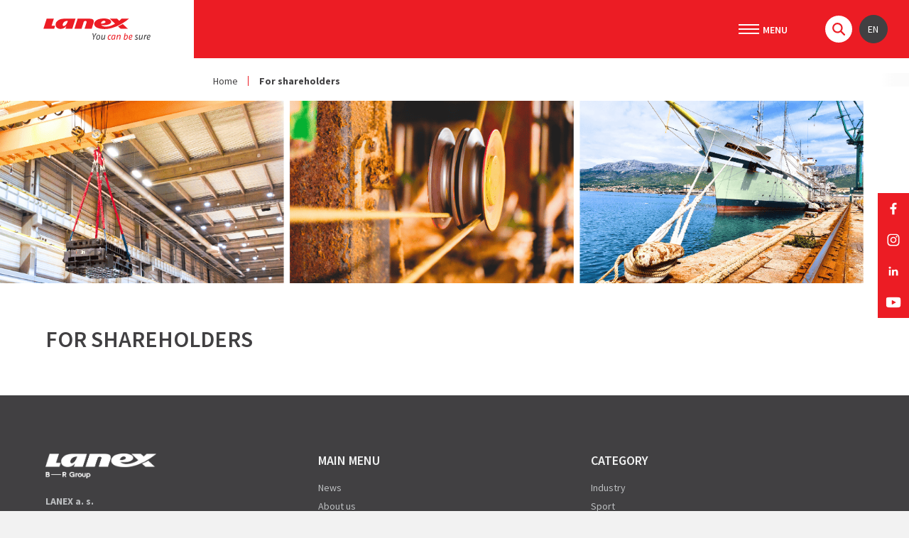

--- FILE ---
content_type: text/html; charset=utf-8
request_url: https://www.lanex.cz/en/for-shareholders/a-761/
body_size: 7804
content:
<!DOCTYPE html> <html lang="en" class="notouch"> <head> <meta charset="utf-8"> <title>For shareholders | LANEX a.s.</title> <meta name="description" content=""> <meta name="keywords" content=""> <meta http-equiv="X-UA-Compatible" content="IE=edge"> <meta name="viewport" content="width=device-width, initial-scale=1.0, user-scalable=0"> <meta name="theme-color" content="#000000"> <meta name="msapplication-navbutton-color" content="#000000"> <meta name="msapplication-TileColor" content="#000000"> <meta name="apple-mobile-web-app-capable" content="yes"> <meta name="apple-mobile-web-app-status-bar-style" content="black-translucen"> <meta name="facebook-domain-verification" content="sai9azm9lcs3fmmb23dtxyrtnqrdou"> <link rel="manifest" href="/manifest.json"> <meta name='robots' content='index,follow, noodp '> <meta name='author' content='arsyline.cz'> <meta name='referrer' content='unsafe-url'> <meta property='og:title' content='For shareholders'> <meta property="og:type" content="website"> <meta property='og:url' content='https://www.lanex.cz/pro-akcionare/a-761/'> <meta property='og:image' content='https://www.lanex.cz'> <meta property="og:image:secure_url" content="https://www.lanex.cz"> <meta property='og:image:alt' content='For shareholders'> <meta property='og:description' content=''> <script type='application/ld+json'>
         {
            "@context":"http:\/\/schema.org",
            "@type":"WebSite",
            "@id":"#website",
            "url":"https://www.lanex.cz",
            "name":"LANEX a. s."
         }
      </script> <meta name="format-detection" content="telephone=no"> <link href="/img/icons/favicon.ico?1769107641" rel="icon" type="image/x-icon"> <link href="/img/icons/favicon-16x16.png?1769107641" rel="icon" sizes="16x16" type="image/png"> <link href="/img/icons/favicon-32x32.png?1769107641" rel="icon" sizes="32x32" type="image/png"> <link href="/img/icons/icon-48x48.png?1769107641" rel="icon" sizes="32x32" type="image/png"> <link href="/img/icons/icon-76x76.png?1769107641" rel="icon" sizes="76x76" type="image/png"> <link href="/img/icons/icon-120x120.png?1769107641" rel="icon" sizes="120x120" type="image/png"> <link href="/img/icons/icon-152x152.png?1769107641" rel="icon" sizes="152x152" type="image/png"> <link href="/img/icons/apple-touch-icon.png?1769107641" rel="apple-touch-icon" sizes="180x180"> <link href="/img/icons/android-chrome-192x192.png?1769107641" rel="icon" sizes="192x192" type="image/png"> <link href="/style/default.css?1769107641" rel="stylesheet" type="text/css"> <link href="https://fonts.googleapis.com/css?family=Source+Sans+Pro:300,300i,400,400i,600,600i,700,700i,900,900i&display=swap&subset=cyrillic,cyrillic-ext,latin-ext" rel="stylesheet"> <link href="/style/print.css?1769107641" rel="stylesheet" media="print"> <link href="https://www.arsyline.cz/cookies/cookies_script_light.css" rel="stylesheet"> <script src="/script/jquery-3.4.0.min.js?1769107641" defer></script> <script>
        window.dataLayer = window.dataLayer || [];
        function gtag(){ dataLayer.push(arguments); }

        gtag('consent', 'default', {
            'ad_storage': "denied",
            'analytics_storage': "denied",
            'personalization_storage': "denied",
            'ad_user_data': "denied",
            'ad_personalization': "denied",

            'functionality_storage': 'granted',
            'security_storage': 'granted',

            'wait_for_update': 1000
        } );
    </script> <script>
        (function(w,d,s,l,i) { w[l]=w[l]||[];w[l].push( { 'gtm.start':
                new Date().getTime(),event:'gtm.js' } );var f=d.getElementsByTagName(s)[0],
            j=d.createElement(s),dl=l!='dataLayer'?'&l='+l:'';j.async=true;j.src=
            'https://www.googletagmanager.com/gtm.js?id='+i+dl;f.parentNode.insertBefore(j,f);
        })(window,document,'script','dataLayer','GTM-WZ8S9DTJ');
    </script> </head> <body class="sub en" id="body"> <noscript><iframe src="https://www.googletagmanager.com/ns.html?id=GTM-WZ8S9DTJ" height="0" width="0" style="display:none;visibility:hidden"></iframe></noscript> <script><!-- fix css probliknutí v rámci firefox prohlížeče--></script> <div class="web_container" aria-hidden="false"> <div class="relative"> <span class="header_height"></span> <header> <div class="inside_header font_size"> <div class="logo_box"> <a href="/en/" title="Go to homepage" class="logo font_size">LANEX a. s.</a> </div> <div class="box"> <nav aria-label="Main menu"> <span class="open_close_navigation"><button class="lines-button x" type="button" aria-label="Main menu" aria-expanded="false"><span class="lines"></span></button></span> <ul class="menu"> <li class="special hassub"> <a href="#" title="Application" class="return_false">Application</a> <div class="submenu rozc_main_box"> <ul class="rozc_box"> <li class="hassub"><a class="rozc_box_title" href="/en/industry/a-528/" title="Go to the page - Industry">Industry</a></li> <ul> <li><a href="/en/industry/ropes-for-general-use/a-533/" title="Go to the page - Ropes for general use">Ropes for general use</a></li> <li><a href="/en/industry/range-of-extrusion-lines/a-530/" title="Go to the page - Range of extrusion lines">Range of extrusion lines</a></li> <li><a href="/en/industry/the-paper-industry/a-529/" title="Go to the page - The paper industry">The paper industry</a></li> <li><a href="/en/industry/marine-industry/a-531/" title="Go to the page - Marine industry">Marine industry</a></li> <li><a href="/en/industry/overhead-power-transmission-lines/a-532/" title="Go to the page - Overhead power transmission lines ">Overhead power transmission lines </a></li> <li><a href="/en/industry/handling-loads/a-661/" title="Go to the page - Handling loads">Handling loads</a></li> </ul> </ul> <ul class="rozc_box"> <li class="hassub"><a class="rozc_box_title" href="/en/sport/a-534/" title="Go to the page - Sport">Sport</a></li> <ul> <li><a href="/en/sport/mountaineering/a-535/" title="Go to the page - Mountaineering">Mountaineering</a></li> <li><a href="/en/sport/yachting/a-536/" title="Go to the page - Yachting">Yachting</a></li> <li><a href="/en/sport/gliding/a-742/" title="Go to the page - Gliding">Gliding</a></li> <li><a href="/en/sport/speleo-and-canyoning/a-537/" title="Go to the page - Speleo and Canyoning">Speleo and Canyoning</a></li> <li><a href="/en/sport/fitness/a-539/" title="Go to the page - Fitness">Fitness</a></li> </ul> </ul> <ul class="rozc_box"> <li class="hassub"><a class="rozc_box_title" href="/en/hobby-and-craft/a-540/" title="Go to the page - Hobby and craft">Hobby and craft</a></li> <ul> <li><a href="/en/hobby-and-craft/decoration/a-541/" title="Go to the page - Decoration">Decoration</a></li> <li><a href="/en/hobby-and-craft/home-workshop-and-garden/a-542/" title="Go to the page - Home, workshop and garden">Home, workshop and garden</a></li> </ul> </ul> <ul class="rozc_box"> <li class="hassub"><a class="rozc_box_title" href="/en/work/a-545/" title="Go to the page - Work">Work</a></li> <ul> <li><a href="/en/work/personal-safety-devices/a-549/" title="Go to the page - Personal safety devices">Personal safety devices</a></li> <li><a href="/en/work/steeplejack-work/a-546/" title="Go to the page - Steeplejack work">Steeplejack work</a></li> <li><a href="/en/work/construction/a-547/" title="Go to the page - Construction">Construction</a></li> <li><a href="/en/work/tree-care/a-548/" title="Go to the page - Tree care">Tree care</a></li> </ul> </ul> <ul class="rozc_box"> <li class="hassub"><a class="rozc_box_title" href="/en/rescue-military-and-special-forces/a-550/" title="Go to the page - Rescue, military and special forces">Rescue, military and special forces</a></li> <ul> <li><a href="/en/rescue-military-and-special-forces/firefighters/a-551/" title="Go to the page - Firefighters">Firefighters</a></li> <li><a href="/en/rescue-military-and-special-forces/police/a-552/" title="Go to the page - Police">Police</a></li> </ul> </ul> </div> </li> <li class=" "> <a href="/en/news/a-109/" title="Go to the page - News" >News</a> </li> <li class="special hassub "> <a href="/en/about-us/a-108/" title="Go to the page - About us" >About us</a> <div class="submenu"> <ul class="not_category"> <li class="" > <a href="/en/about-us/company-profile/a-252/" class="" title="Go to the page - Company profile" >Company profile</a> </li> <li class="" > <a href="/en/about-us/extract-from-the-commercial-register/a-159/" class="" title="Go to the page - Extract from the Commercial Register" >Extract from the Commercial Register</a> </li> <li class="" > <a href="/en/about-us/certificates/a-158/" class="" title="Go to the page - Certificates" >Certificates</a> </li> <li class="" > <a href="/en/about-us/quality-policy/a-981/" class="" title="Go to the page - Quality policy " >Quality policy </a> </li> <li class="" > <a href="/en/about-us/social-responsibility/a-1115/" class="" title="Go to the page - Social Responsibility" >Social Responsibility</a> </li> <li class="" > <a href="/en/about-us/code-of-ethics/a-975/" class="" title="Go to the page - Code of Ethics" >Code of Ethics</a> </li> <li class="" > <a href="/en/about-us/whistleblowing/a-941/" class="" title="Go to the page - Whistleblowing" >Whistleblowing</a> </li> <li class="" > <a href="/en/about-us/projects/a-189/" class="" title="Go to the page - Projects" >Projects</a> </li> <li class="" > <a href="/en/about-us/we-support/a-161/" class="" title="Go to the page - We support" >We support</a> </li> <li class="" > <a href="/en/about-us/for-the-media/a-223/" class="" title="Go to the page - For the media" >For the media</a> </li> </ul> </div> </li> <li class=" "> <a href="/en/nabidka-akcelerovaneho-testovani-materialu-v-uv-komore-dle-csn-en-iso-4892-3/a-1105/" title="Go to the page - Solutions" >Solutions</a> </li> <li class=" "> <a href="/en/careers/a-110/" title="Go to the page - Careers" >Careers</a> </li> <li class=" "> <a href="/en/contact/a-111/" title="Go to the page - Contact" >Contact</a> </li> </ul> <div class="info_box"> <div class="user"> <ul> </ul> </div> <div class="header_search"> <span class="search">&nbsp;</span> <div id="search_box"> <form id="searchform" method='get' autocomplete="off" action='/en/hledani/' onsubmit="return ControlForm('searchform');"> <input class="search_field" id='search_field' type='text' name="srch" autocomplete="off" placeholder="Search..." value="" data-validation="Put <strong>search term</strong>"> <button class="search_field" type="submit"></button> <p class="load">Searching relevant products.</p> <ul class='silencer hide' id="snippet--searchResults"><li class="last"><p class="error ">No results found.</p></li> </ul> </form> </div> </div> <div class="langs"> <button type="button" class="return_false">en</button> <ul class="lang"> <li ><a href="/cs/for-shareholders/a-761/" title="Switch page to CS">CS</a></li> <li class="active"><a href="/en/for-shareholders/a-761/" title="Switch page to EN">EN</a></li> <li ><a href="/de/for-shareholders/a-761/" title="Switch page to DE">DE</a></li> </ul> </div> </div> <div class="open_close_langs">en</div> </nav> </div> </div> </header> <div class="ipad_menu"> <ul> <li class="special"> <a href="#" title="Application" class="return_false">Application</a> <button type="button" aria-expanded="false" class="icon font_size ">Show submenu for Contact</button> <ul class="rozc_box"> <li><a class="rozc_box_title" href="/en/industry/a-528/" title="Go to the page - Industry">Industry</a> <button type="button" aria-expanded="false" class="icon font_size ">Show submenu for Industry</button> <ul> <li><a href="/en/industry/ropes-for-general-use/a-533/" title="Go to the page - Ropes for general use">Ropes for general use</a></li> <li><a href="/en/industry/range-of-extrusion-lines/a-530/" title="Go to the page - Range of extrusion lines">Range of extrusion lines</a></li> <li><a href="/en/industry/the-paper-industry/a-529/" title="Go to the page - The paper industry">The paper industry</a></li> <li><a href="/en/industry/marine-industry/a-531/" title="Go to the page - Marine industry">Marine industry</a></li> <li><a href="/en/industry/overhead-power-transmission-lines/a-532/" title="Go to the page - Overhead power transmission lines ">Overhead power transmission lines </a></li> <li><a href="/en/industry/handling-loads/a-661/" title="Go to the page - Handling loads">Handling loads</a></li> </ul> </li> </ul> <ul class="rozc_box"> <li><a class="rozc_box_title" href="/en/sport/a-534/" title="Go to the page - Sport">Sport</a> <button type="button" aria-expanded="false" class="icon font_size ">Show submenu for Sport</button> <ul> <li><a href="/en/sport/mountaineering/a-535/" title="Go to the page - Mountaineering">Mountaineering</a></li> <li><a href="/en/sport/yachting/a-536/" title="Go to the page - Yachting">Yachting</a></li> <li><a href="/en/sport/gliding/a-742/" title="Go to the page - Gliding">Gliding</a></li> <li><a href="/en/sport/speleo-and-canyoning/a-537/" title="Go to the page - Speleo and Canyoning">Speleo and Canyoning</a></li> <li><a href="/en/sport/fitness/a-539/" title="Go to the page - Fitness">Fitness</a></li> </ul> </li> </ul> <ul class="rozc_box"> <li><a class="rozc_box_title" href="/en/hobby-and-craft/a-540/" title="Go to the page - Hobby and craft">Hobby and craft</a> <button type="button" aria-expanded="false" class="icon font_size ">Show submenu for Hobby and craft</button> <ul> <li><a href="/en/hobby-and-craft/decoration/a-541/" title="Go to the page - Decoration">Decoration</a></li> <li><a href="/en/hobby-and-craft/home-workshop-and-garden/a-542/" title="Go to the page - Home, workshop and garden">Home, workshop and garden</a></li> </ul> </li> </ul> <ul class="rozc_box"> <li><a class="rozc_box_title" href="/en/work/a-545/" title="Go to the page - Work">Work</a> <button type="button" aria-expanded="false" class="icon font_size ">Show submenu for Work</button> <ul> <li><a href="/en/work/personal-safety-devices/a-549/" title="Go to the page - Personal safety devices">Personal safety devices</a></li> <li><a href="/en/work/steeplejack-work/a-546/" title="Go to the page - Steeplejack work">Steeplejack work</a></li> <li><a href="/en/work/construction/a-547/" title="Go to the page - Construction">Construction</a></li> <li><a href="/en/work/tree-care/a-548/" title="Go to the page - Tree care">Tree care</a></li> </ul> </li> </ul> <ul class="rozc_box"> <li><a class="rozc_box_title" href="/en/rescue-military-and-special-forces/a-550/" title="Go to the page - Rescue, military and special forces">Rescue, military and special forces</a> <button type="button" aria-expanded="false" class="icon font_size ">Show submenu for Rescue, military and special forces</button> <ul> <li><a href="/en/rescue-military-and-special-forces/firefighters/a-551/" title="Go to the page - Firefighters">Firefighters</a></li> <li><a href="/en/rescue-military-and-special-forces/police/a-552/" title="Go to the page - Police">Police</a></li> </ul> </li> </ul> </li> <li class=""> <a href="/en/news/a-109/" title="Go to the page - News" >News</a> </li> <li class=""> <a href="/en/about-us/a-108/" title="Go to the page - About us" >About us</a> <button type="button" aria-expanded="false" class="icon font_size ">Show submenu for About us</button> <ul> <li class="" > <a href="/en/about-us/company-profile/a-252/" class="" title="Go to the page - Company profile" >Company profile</a> </li> <li class="" > <a href="/en/about-us/extract-from-the-commercial-register/a-159/" class="" title="Go to the page - Extract from the Commercial Register" >Extract from the Commercial Register</a> </li> <li class="" > <a href="/en/about-us/certificates/a-158/" class="" title="Go to the page - Certificates" >Certificates</a> </li> <li class="" > <a href="/en/about-us/quality-policy/a-981/" class="" title="Go to the page - Quality policy " >Quality policy </a> </li> <li class="" > <a href="/en/about-us/social-responsibility/a-1115/" class="" title="Go to the page - Social Responsibility" >Social Responsibility</a> </li> <li class="" > <a href="/en/about-us/code-of-ethics/a-975/" class="" title="Go to the page - Code of Ethics" >Code of Ethics</a> </li> <li class="" > <a href="/en/about-us/whistleblowing/a-941/" class="" title="Go to the page - Whistleblowing" >Whistleblowing</a> </li> <li class="" > <a href="/en/about-us/projects/a-189/" class="" title="Go to the page - Projects" >Projects</a> </li> <li class="" > <a href="/en/about-us/we-support/a-161/" class="" title="Go to the page - We support" >We support</a> </li> <li class="" > <a href="/en/about-us/for-the-media/a-223/" class="" title="Go to the page - For the media" >For the media</a> </li> </ul> </li> <li class=""> <a href="/en/nabidka-akcelerovaneho-testovani-materialu-v-uv-komore-dle-csn-en-iso-4892-3/a-1105/" title="Go to the page - Solutions" >Solutions</a> </li> <li class=""> <a href="/en/careers/a-110/" title="Go to the page - Careers" >Careers</a> </li> <li class=""> <a href="/en/contact/a-111/" title="Go to the page - Contact" >Contact</a> </li> </ul> </div> <div class="lang_menu"> <ul class="lang"> <li ><a href="/cs/for-shareholders/a-761/" title="Switch page to CS">CS</a></li> <li class="active"><a href="/en/for-shareholders/a-761/" title="Switch page to EN">EN</a></li> <li ><a href="/de/for-shareholders/a-761/" title="Switch page to DE">DE</a></li> </ul> </div> <div class="drobky"> <div class="flex_box"> <ul> <li class="first"><a href="/en/" title="Home">Home</a></li> <li class="last"><span>For shareholders</span></li> </ul> </div> </div> <div class="welcome_0 bigger"> <div class="main_slider "> <div class="item"> <img class="img_hide bg lazy slider-lazy" src="/img/empty.gif" data-src="/UserFiles/Image/1739452726Pr-mysl-1-.png" alt="Ropes, cords, textile fibres, braided and unbraided tapes for every industry."> <div class="inside_middle"> <div class="box"> <div class="centering"> <h1 class="title">Industry</h1> <div class="text_box">Ropes, cords, textile fibres, braided and unbraided tapes for every industry.</div> <a href="/en#cat_528" title="Go to the page - Industry" class="btn inline typ_6">I want to know more</a> </div> </div> </div> </div> <div class="item"> <img class="img_hide bg slider-lazy" src="/img/empty.gif" data-src="/UserFiles/Image/1739459390Sport.png" alt="TENDON climbing ropes, ropes for water sports, gliders, fitness..."> <div class="inside_middle"> <div class="box"> <div class="centering"> <p class="title">Sport</p> <div class="text_box">TENDON climbing ropes, ropes for water sports, gliders, fitness...</div> <a href="/en#cat_534" title="Go to the page - Sport" class="btn inline typ_6">I want to know more</a> </div> </div> </div> </div> <div class="item"> <img class="img_hide bg slider-lazy" src="/img/empty.gif" data-src="/UserFiles/Image/1750753081Hobby-a-emeslo-6-.png" alt="Rope, string, cord, halters, twine for the garden, workshop and home."> <div class="inside_middle"> <div class="box"> <div class="centering"> <p class="title">Hobby and craft</p> <div class="text_box">Rope, string, cord, halters, twine for the garden, workshop and home.</div> <a href="/en#cat_540" title="Go to the page - Hobby and craft" class="btn inline typ_6">I want to know more</a> </div> </div> </div> </div> <div class="item"> <img class="img_hide bg slider-lazy" src="/img/empty.gif" data-src="/UserFiles/Image/1739454439Pr-ce.png" alt="TENDON static ropes and personal safety equipment for  safe work."> <div class="inside_middle"> <div class="box"> <div class="centering"> <p class="title">Work</p> <div class="text_box">TENDON static ropes and personal safety equipment for  safe work.</div> <a href="/en#cat_545" title="Go to the page - Work" class="btn inline typ_6">I want to know more</a> </div> </div> </div> </div> <div class="item"> <img class="img_hide bg slider-lazy" src="/img/empty.gif" data-src="/UserFiles/Image/1739366968Z-chran-stv-arm-da-a-speci-ln-slo-ky.png" alt="Ropes with special resistance for rescue and protection."> <div class="inside_middle"> <div class="box"> <div class="centering"> <p class="title">Rescue, military and special forces</p> <div class="text_box">Ropes with special resistance for rescue and protection.</div> <a href="/en#cat_550" title="Go to the page - Rescue, military and special forces" class="btn inline typ_6">I want to know more</a> </div> </div> </div> </div> </div> </div> </div> <div class="fixed_social"> <ul> <li><a href="https://www.facebook.com/lanex.bolatice" target='_blank' rel="noopener" class="fb" title="Go to the page - Facebook"></a></li> <li><a href="https://www.instagram.com/lanex.cz" target='_blank' rel="noopener" class="in" title="Go to the page - Instagram"></a></li> <li><a href="https://www.linkedin.com/company/lanex-ropes" target='_blank' rel="noopener" class="li" title="Go to the page - LinkedIn"></a></li> <li><a href="https://www.youtube.com/user/Lanexcz" target='_blank' rel="noopener" class="yt" title="Go to the page - YouTube"></a></li> </ul> </div> <main id="content"> <div class="inside inside_middle"> <div class="c_column full"> <div class="container"> <div class="inside inside_middle margin"> <h1 class="align_left">For shareholders </h1> </div> </div> </div> <div class="clear"></div> </div> </main> <footer> <div class="inside_middle"> <div class="item"> <a href="/en/" title="Go to homepage" class="logo font_size">Demo version for testing purposes</a> <p><strong>LANEX a. s.</strong><br>Hlučínská 96/1<br>747 23 Bolatice</p> <p><strong>P:</strong> <a href="tel:+420553751201" title="Call the number +420 553 751 201">+420 553 751 201</a><br><strong>E:</strong> <a href="mailto:&#105;&#110;&#102;&#111;&#64;&#108;&#97;&#110;&#101;&#120;&#46;&#99;&#122;" title="Write e-mail for &#105;&#110;&#102;&#111;&#64;&#108;&#97;&#110;&#101;&#120;&#46;&#99;&#122;">&#105;&#110;&#102;&#111;&#64;&#108;&#97;&#110;&#101;&#120;&#46;&#99;&#122;</a></p> <br> <p class="margin"><strong>Follow us</strong></p> <ul class="social"> <li><a href="https://www.facebook.com/lanex.bolatice" target='_blank' rel="noopener" class="fb" title="Go to the page - Facebook"></a></li> <li><a href="https://www.instagram.com/lanex.cz" target='_blank' rel="noopener" class="in" title="Go to the page - Instagram"></a></li> <li><a href="https://www.linkedin.com/company/lanex-ropes" target='_blank' rel="noopener" class="li" title="Go to the page - LinkedIn"></a></li> <li><a href="https://www.youtube.com/user/Lanexcz" target='_blank' rel="noopener" class="yt" title="Go to the page - YouTube"></a></li> </ul> <br><br> <div class="br_box"> <p class="br_title">Part of</p> <a href="http://www.brgroup.cz/cs/" title="Go to the BR group website" target="_blank" rel="noopener" class="br_img">BR group</a> </div> </div> <div class="item"> <p class="title">Main menu</p> <ul> <li class=""> <a href="/en/news/a-109/" title="Go to the page - News" >News</a> </li> <li class=""> <a href="/en/about-us/a-108/" title="Go to the page - About us" >About us</a> </li> <li class=""> <a href="/en/nabidka-akcelerovaneho-testovani-materialu-v-uv-komore-dle-csn-en-iso-4892-3/a-1105/" title="Go to the page - Solutions" >Solutions</a> </li> <li class=""> <a href="/en/careers/a-110/" title="Go to the page - Careers" >Careers</a> </li> <li class=""> <a href="/en/contact/a-111/" title="Go to the page - Contact" >Contact</a> </li> </ul> <a class="akcionari" href="/en/distributor-zone/" title="Zone for distributors">For shareholders</a> </div> <div class="item"> <p class="title">Category</p> <ul> <li class=""> <a href="/en/industry/a-528/" title="Go to category - Industry">Industry</a> </li> <li class=""> <a href="/en/sport/a-534/" title="Go to category - Sport">Sport</a> </li> <li class=""> <a href="/en/hobby-and-craft/a-540/" title="Go to category - Hobby and craft">Hobby and craft</a> </li> <li class=""> <a href="/en/work/a-545/" title="Go to category - Work">Work</a> </li> <li class=""> <a href="/en/rescue-military-and-special-forces/a-550/" title="Go to category - Rescue, military and special forces">Rescue, military and special forces</a> </li> </ul> </div> <div class="item long"> <p class="title">Contact us</p> <form action='/en/for-shareholders/a-761/' method='post' id='contact_form' onsubmit="return ControlForm('contact_form');"> <input type='hidden' name='dotaz' value='OK'> <div class="send_me"><input type='email' name='mail' value=''></div> <label for="footer_name" class="font_size">Name</label> <label for="footer_blabol" class="font_size">E-mail</label> <label for="footer_phone" class="font_size">Phone</label> <label for="footer_select" class="font_size">Subject of your interest</label> <label for="footer_message" class="font_size">Message</label> <input placeholder="Name*" type="text" id="footer_name" name="jmeno" data-validation="Put <strong>Name</strong>"> <input placeholder="E-mail*" type="text" id="footer_blabol" name="blabol" data-validation="Put <strong>E-mail</strong>"> <input placeholder="Phone*" type="text" id="footer_phone" name="telefon" data-validation="Put <strong>Phone</strong>"> <select id="footer_select" name="interest" data-validation="Choose <strong>Subject of your interest</strong>"> <option value="0">Subject of your interest</option> <option value="151">Decoration</option> <option value="152">Home, workshop and garden</option> <option value="162">Gliding</option> <option value="150">Range of extrusion lines</option> <option value="129">Fitness</option> <option value="136">Firefighters</option> <option value="144">Other industries</option> <option value="137">Police</option> <option value="142">Construction</option> <option value="117">Handling loads</option> <option value="131">Steeplejack work</option> <option value="105">Tree surgeons </option> <option value="81">Marine industry</option> <option value="96">Overhead power transmission lines</option> <option value="15">The paper industry</option> <option value="14">Work safety</option> <option value="99999999">Other topic</option> </select> <textarea placeholder="Message*" id="footer_message" name="zprava" data-validation="Put <strong>Message</strong>"></textarea> <p class="gdpr"><strong>Fields marked with * are required.</strong><br>Completions and applicants confirm that you have been informed about the processing and protection of personal data in accordance with GDPR. You can find privacy information <a href="/en/privacy-policy/" target="_blank" rel="noopener" title="Privacy policy">here</a>.</p> <div class="myCaptcha"></div> <button type="submit" class="btn inline typ_3 right">Send</button> <div class="clear"></div> </form> </div> <span class="clear"></span> </div> </footer> <div class="sign"> <a href="https://www.arsyline.cz/cs/" target="_blank" rel="noopener" title="Go to the developer page">ARSY line - creation of websites and e-shops</a> </div> <button type="button" class="scroll_top font_size" title="Scroll up">Up</button> </div> <div class="control_popup" role="dialog" aria-modal="true" id="controlPopup"> <div class="box"> <div class="boxes"> <input type="hidden" value=""> <span class='warning'>Warning</span> <div class="text" id="controlText"></div> <button type="button" class="close cursor btn typ_2 small inline middle_margin_top" aria-describedby="controlText">Close</button> </div> </div> </div> <div class="video_popup" role="dialog" aria-modal="true" id="videoPopup"> <div class="box"> <div class="boxes"> <input type="hidden" value=""> <div class="iframe_detail"> <iframe></iframe> </div> <button type="button" class="close"></button> </div> </div> </div> <div class="vzorkovnik_popup" role="dialog" aria-modal="true" id="vzorkovnikPopup"> <div class="box"> <div class="boxes"> <span class='warning'>Color card</span> <div class="text" id="vzorkovnikText"> <div class="vzorkovnik_list"> <div class="item"> <div class="img"><img class="img_hide bg" src="/UserFiles/Image/1581346483001.png" alt="Multitex 001"></div> <p class="title">Multitex 001</p> </div> <div class="item"> <div class="img"><img class="img_hide bg" src="/UserFiles/Image/1581346508002.png" alt="Multitex 002"></div> <p class="title">Multitex 002</p> </div> <div class="item"> <div class="img"><img class="img_hide bg" src="/UserFiles/Image/1581346534003.png" alt="Multitex 003"></div> <p class="title">Multitex 003</p> </div> <div class="item"> <div class="img"><img class="img_hide bg" src="/UserFiles/Image/1581346572102.png" alt="Multitex 102"></div> <p class="title">Multitex 102</p> </div> <div class="item"> <div class="img"><img class="img_hide bg" src="/UserFiles/Image/1581346604103.png" alt="Multitex 103"></div> <p class="title">Multitex 103</p> </div> <div class="item"> <div class="img"><img class="img_hide bg" src="/UserFiles/Image/1581346625106.png" alt="Multitex 106"></div> <p class="title">Multitex 106</p> </div> <div class="item"> <div class="img"><img class="img_hide bg" src="/UserFiles/Image/1581346720203.png" alt="Multitex 203"></div> <p class="title">Multitex 203</p> </div> <div class="item"> <div class="img"><img class="img_hide bg" src="/UserFiles/Image/1581346744205.png" alt="Multitex 205"></div> <p class="title">Multitex 205</p> </div> <div class="item"> <div class="img"><img class="img_hide bg" src="/UserFiles/Image/1581347104301.png" alt="Multitex 301"></div> <p class="title">Multitex 301</p> </div> <div class="item"> <div class="img"><img class="img_hide bg" src="/UserFiles/Image/1581347142302.png" alt="Multitex 302"></div> <p class="title">Multitex 302</p> </div> <div class="item"> <div class="img"><img class="img_hide bg" src="/UserFiles/Image/1581347173303.png" alt="Multitex 303"></div> <p class="title">Multitex 303</p> </div> <div class="item"> <div class="img"><img class="img_hide bg" src="/UserFiles/Image/1581347196306.png" alt="Multitex 306"></div> <p class="title">Multitex 306</p> </div> <div class="item"> <div class="img"><img class="img_hide bg" src="/UserFiles/Image/1581347244307.png" alt="Multitex 307"></div> <p class="title">Multitex 307</p> </div> <div class="item"> <div class="img"><img class="img_hide bg" src="/UserFiles/Image/1581347268308.png" alt="Multitex 308"></div> <p class="title">Multitex 308</p> </div> <div class="item"> <div class="img"><img class="img_hide bg" src="/UserFiles/Image/1581347294400.png" alt="Multitex 400"></div> <p class="title">Multitex 400</p> </div> <div class="item"> <div class="img"><img class="img_hide bg" src="/UserFiles/Image/1581347343402.png" alt="Multitex 402"></div> <p class="title">Multitex 402</p> </div> <div class="item"> <div class="img"><img class="img_hide bg" src="/UserFiles/Image/1581347366403.png" alt="Multitex 403"></div> <p class="title">Multitex 403</p> </div> <div class="item"> <div class="img"><img class="img_hide bg" src="/UserFiles/Image/1581347392404.png" alt="Multitex 404"></div> <p class="title">Multitex 404</p> </div> <div class="item"> <div class="img"><img class="img_hide bg" src="/UserFiles/Image/1581347417501.png" alt="Multitex 501"></div> <p class="title">Multitex 501</p> </div> <div class="item"> <div class="img"><img class="img_hide bg" src="/UserFiles/Image/1581347447503.png" alt="Multitex 503"></div> <p class="title">Multitex 503</p> </div> <div class="item"> <div class="img"><img class="img_hide bg" src="/UserFiles/Image/1581347468504.png" alt="Multitex 504"></div> <p class="title">Multitex 504</p> </div> <div class="item"> <div class="img"><img class="img_hide bg" src="/UserFiles/Image/1581347495505.png" alt="Multitex 505"></div> <p class="title">Multitex 505</p> </div> <div class="item"> <div class="img"><img class="img_hide bg" src="/UserFiles/Image/1581347520507.png" alt="Multitex 507"></div> <p class="title">Multitex 507</p> </div> <div class="item"> <div class="img"><img class="img_hide bg" src="/UserFiles/Image/1581347551509.png" alt="Multitex 509"></div> <p class="title">Multitex 509</p> </div> <div class="item"> <div class="img"><img class="img_hide bg" src="/UserFiles/Image/1581347626511.png" alt="Multitex 511"></div> <p class="title">Multitex 511</p> </div> <div class="item"> <div class="img"><img class="img_hide bg" src="/UserFiles/Image/1581347654601.png" alt="Multitex 601"></div> <p class="title">Multitex 601</p> </div> <div class="item"> <div class="img"><img class="img_hide bg" src="/UserFiles/Image/1581347678602.png" alt="Multitex 602"></div> <p class="title">Multitex 602</p> </div> <div class="item"> <div class="img"><img class="img_hide bg" src="/UserFiles/Image/1581347702604.png" alt="Multitex 604"></div> <p class="title">Multitex 604</p> </div> <div class="item"> <div class="img"><img class="img_hide bg" src="/UserFiles/Image/1581347724605.png" alt="Multitex 605"></div> <p class="title">Multitex 605</p> </div> <div class="item"> <div class="img"><img class="img_hide bg" src="/UserFiles/Image/1581347748606.png" alt="Multitex 606"></div> <p class="title">Multitex 606</p> </div> <div class="item"> <div class="img"><img class="img_hide bg" src="/UserFiles/Image/1581347801607.png" alt="Multitex 607"></div> <p class="title">Multitex 607</p> </div> <div class="item"> <div class="img"><img class="img_hide bg" src="/UserFiles/Image/1581347828611.png" alt="Multitex 611"></div> <p class="title">Multitex 611</p> </div> <div class="item"> <div class="img"><img class="img_hide bg" src="/UserFiles/Image/1581347867614.png" alt="Multitex 614"></div> <p class="title">Multitex 614</p> </div> <div class="item"> <div class="img"><img class="img_hide bg" src="/UserFiles/Image/1581347915615.png" alt="Multitex 615"></div> <p class="title">Multitex 615</p> </div> <div class="item"> <div class="img"><img class="img_hide bg" src="/UserFiles/Image/1581347939616.png" alt="Multitex 616"></div> <p class="title">Multitex 616</p> </div> <div class="item"> <div class="img"><img class="img_hide bg" src="/UserFiles/Image/1581347965701.png" alt="Multitex 701"></div> <p class="title">Multitex 701</p> </div> <div class="item"> <div class="img"><img class="img_hide bg" src="/UserFiles/Image/1581348038702.png" alt="Multitex 702"></div> <p class="title">Multitex 702</p> </div> <div class="item"> <div class="img"><img class="img_hide bg" src="/UserFiles/Image/1581348064703.png" alt="Multitex 703"></div> <p class="title">Multitex 703</p> </div> <div class="item"> <div class="img"><img class="img_hide bg" src="/UserFiles/Image/1581348086704.png" alt="Multitex 704"></div> <p class="title">Multitex 704</p> </div> <div class="item"> <div class="img"><img class="img_hide bg" src="/UserFiles/Image/1581348119705.png" alt="Multitex 705"></div> <p class="title">Multitex 705</p> </div> <div class="item"> <div class="img"><img class="img_hide bg" src="/UserFiles/Image/1581348154708.png" alt="Multitex 708"></div> <p class="title">Multitex 708</p> </div> <div class="item"> <div class="img"><img class="img_hide bg" src="/UserFiles/Image/1581348179709.png" alt="Multitex 709"></div> <p class="title">Multitex 709</p> </div> <div class="item"> <div class="img"><img class="img_hide bg" src="/UserFiles/Image/1581348214710.png" alt="Multitex 710"></div> <p class="title">Multitex 710</p> </div> <div class="item"> <div class="img"><img class="img_hide bg" src="/UserFiles/Image/1581348240711.png" alt="Multitex 711"></div> <p class="title">Multitex 711</p> </div> <div class="item"> <div class="img"><img class="img_hide bg" src="/UserFiles/Image/1581348261712.png" alt="Multitex 712"></div> <p class="title">Multitex 712</p> </div> <div class="item"> <div class="img"><img class="img_hide bg" src="/UserFiles/Image/1581348288801.png" alt="Multitex 801"></div> <p class="title">Multitex 801</p> </div> <div class="item"> <div class="img"><img class="img_hide bg" src="/UserFiles/Image/1581348317802.png" alt="Multitex 802"></div> <p class="title">Multitex 802</p> </div> <div class="item"> <div class="img"><img class="img_hide bg" src="/UserFiles/Image/1581348345803.png" alt="Multitex 803"></div> <p class="title">Multitex 803</p> </div> <div class="item"> <div class="img"><img class="img_hide bg" src="/UserFiles/Image/1581348387806.png" alt="Multitex 806"></div> <p class="title">Multitex 806</p> </div> <div class="item"> <div class="img"><img class="img_hide bg" src="/UserFiles/Image/1581348415807.png" alt="Multitex 807"></div> <p class="title">Multitex 807</p> </div> <div class="item"> <div class="img"><img class="img_hide bg" src="/UserFiles/Image/1581348447808.png" alt="Multitex 808"></div> <p class="title">Multitex 808</p> </div> <div class="item"> <div class="img"><img class="img_hide bg" src="/UserFiles/Image/1581348474901.png" alt="Multitex 901"></div> <p class="title">Multitex 901</p> </div> <div class="item"> <div class="img"><img class="img_hide bg" src="/UserFiles/Image/1581348502902.png" alt="Multitex 902"></div> <p class="title">Multitex 902</p> </div> <div class="item"> <div class="img"><img class="img_hide bg" src="/UserFiles/Image/1581348525903.png" alt="Multitex 903"></div> <p class="title">Multitex 903</p> </div> </div> </div> <button type="button" class="close cursor btn typ_2 small inline middle_margin_top" aria-describedby="vzorkovnikText">Close</button> </div> </div> </div> <div class="hobby_popup civka" role="dialog" aria-modal="true"> <div class="box"> <div class="boxes"> <button type="button" class="close"></button> <div class="img"><img src="/img/civka.jpg" alt="Reel"></div> <p>illustration photo of packaging</p> </div> </div> </div> <div class="hobby_popup svazek" role="dialog" aria-modal="true"> <div class="box"> <div class="boxes"> <button type="button" class="close"></button> <div class="img"><img src="/img/svazek.jpg" alt="Coil"></div> <p>illustration photo of packaging</p> </div> </div> </div> <div class="hobby_popup minisvazek" role="dialog" aria-modal="true"> <div class="box"> <div class="boxes"> <button type="button" class="close"></button> <div class="img"><img src="/img/minisvazek.jpg" alt="Mini-coil"></div> <p>illustration photo of packaging</p> </div> </div> </div> <div class="hobby_popup panenka" role="dialog" aria-modal="true"> <div class="box"> <div class="boxes"> <button type="button" class="close"></button> <div class="img"><img src="/img/panenka.jpg" alt="Hank"></div> <p>illustration photo of packaging</p> </div> </div> </div> <script src="/script/web_script.js?1769107641" defer></script> <script src="/script/eshop.js?1769107641" defer></script> <script src="/script/default.js?1769107641" defer></script> <div class="clear" id="snippet--afterAjax"> <script src="/script/afterAjax.js?1769107641" defer></script> </div> <script src="https://cdn.arsy.cz/cookies/lang/cookies_script_en.min.js?v=24-01-2026" defer></script> <script src="https://cdn.arsy.cz/cookies/cookies_script_v5.min.js?v=24-01-2026" defer></script> <input type='hidden' id='lang' value='en'> <input type='hidden' id='mena' value='€'> <input type='hidden' id='kurz' value='25.676'> <input type='hidden' id='notInStock' value=""> <input type='hidden' id='sklady' value="0"> <input type='hidden' name='telefon_language' id='telefon_language' value="The phone does not have the correct format"> <input type='hidden' name='blabol_language' id='blabol_language' value="E-mail format is invalid"> <input type='hidden' name='blabol_language_2' id='blabol_language_2' value="Put <strong>E-mail</strong>"> <input type='hidden' name='password_language' id='password_language' value="Put <strong>Password</strong>"> <input type='hidden' name='ulice_language' id='ulice_language' value="Street field must contain a number of descriptive"> <input type='hidden' name='ulice_dodaci_language' id='ulice_dodaci_language' value="Field Street at the delivery address must contain a descriptive"> <input type='hidden' name='kontrola_hesla_language' id='kontrola_hesla_language' value="Checking passwords have been incorrectly"> <input type='hidden' name='psc_language' id='psc_language' value="ZIP code must be 5 digits"> <input type='hidden' name='psc_dodaci_language' id='psc_dodaci_language' value="Code with your shipping address must contain 5 digits"> <input type='hidden' name='ic_language' id='ic_language' value="In case it is filled <strong>firm</strong>, field must be filled <strong>BID</strong>"> <input type='hidden' name='language_download' id='language_download' value="Download photo"> <input type='hidden' name='datum_language' id='datum_language' value="<strong>Date to</strong>, must be greater than <strong>date from</strong>"> <input type='hidden' name='delka_hesla_language' id='delka_hesla_language' value="The password must contain at least 8 characters"> <input type='hidden' name='cisla_hesla_language' id='cisla_hesla_language' value="The password must contain at least one number"> <input type='hidden' name='male_pismeno_hesla_language' id='male_pismeno_hesla_language' value="The password must contain at least one lowercase letter"> <input type='hidden' name='velke_pismeno_hesla_language' id='velke_pismeno_hesla_language' value="The password must contain at least one capital letter"> <input type='hidden' name='znaky_hesla_language' id='znaky_hesla_language' value="The password must contain at least one special character (!#$%&amp;)"> <input type='hidden' id='privacy-policy-link' value='/en/privacy-policy/'> <input type='hidden' name='heslo_language' id='heslo_language' value="Put <strong>Password</strong>"> <input type='hidden' name='reheslo_language' id='reheslo_language' value="Put <strong>Password again</strong>"> <input type='hidden' id='chooseParams' value="It&apos;s necessary to choose all parametres"> <input type="hidden" id="delivery_payment_control" value="Please, choose&amp;lt;strong&amp;gt;rtansport&lt;/strong&gt; and &lt;strong&gt;payment&lt;/strong&gt;"> <input type='hidden' id="re_key" value="6LfJvDgcAAAAAP2ZllYA3TIvj2PdjxWevK0QIiSb"> <input type='hidden' id='zoom_1' value="13"> <input type='hidden' id='lat_1' value="49.9528405"> <input type='hidden' id='lng_1' value="18.0816186"> <input type='hidden' id='articles_1' value=""> <input type='hidden' id='zoom_2' value="10"> <input type='hidden' id='lat_2' value="11.804273380291"> <input type='hidden' id='lng_2' value="8.3611946302905"> <input type='hidden' id='articles_2' value="distributors"> <input type='hidden' id='zoom_3' value="10"> <input type='hidden' id='lat_3' value="49999.5"> <input type='hidden' id='lng_3' value="49999.5"> <input type='hidden' id='articles_3' value="prodejci"> <input type='hidden' id='zoom_4' value="13"> <input type='hidden' id='lat_4' value=""> <input type='hidden' id='lng_4' value=""> <input type='hidden' id='articles_4' value=""> <input type='hidden' id='zoom_5' value="13"> <input type='hidden' id='lat_5' value=""> <input type='hidden' id='lng_5' value=""> <input type='hidden' id='articles_5' value=""> <div id="cookie_content"></div> </body> </html>

--- FILE ---
content_type: image/svg+xml
request_url: https://www.lanex.cz/img/social_li_icon_hover.svg
body_size: 540
content:
<?xml version="1.0" encoding="utf-8"?>
<!-- Generator: Adobe Illustrator 18.0.0, SVG Export Plug-In . SVG Version: 6.00 Build 0)  -->
<!DOCTYPE svg PUBLIC "-//W3C//DTD SVG 1.1//EN" "http://www.w3.org/Graphics/SVG/1.1/DTD/svg11.dtd">
<svg version="1.1" id="Vrstva_1" xmlns="http://www.w3.org/2000/svg" xmlns:xlink="http://www.w3.org/1999/xlink" x="0px" y="0px"
	 viewBox="140 41 20 20" enable-background="new 140 41 20 20" xml:space="preserve">
<g>
	<path fill="#ffffff" d="M155,52.1v3.7h-2.1v-3.4c0-0.9-0.3-1.5-1.1-1.5c-0.6,0-0.9,0.4-1.1,0.8c-0.1,0.1-0.1,0.3-0.1,0.5v3.6h-2.1
		c0,0,0-5.8,0-6.4h2.1v0.9c0,0,0,0,0,0h0v0c0.3-0.4,0.8-1.1,1.9-1.1C153.9,49.2,155,50.1,155,52.1L155,52.1z M146.2,46.2
		c-0.7,0-1.2,0.5-1.2,1.1c0,0.6,0.5,1.1,1.2,1.1h0c0.7,0,1.2-0.5,1.2-1.1C147.4,46.7,147,46.2,146.2,46.2L146.2,46.2z M145.1,55.8
		h2.1v-6.4h-2.1C145.1,49.3,145.1,55.8,145.1,55.8z"/>
</g>
</svg>


--- FILE ---
content_type: application/javascript
request_url: https://cdn.arsy.cz/cookies/lang/cookies_script_en.min.js?v=24-01-2026
body_size: 321
content:
var gdpr_link;gdpr_link=$("#privacy-policy-link").length?$("#privacy-policy-link").val():"/en/zasady-ochrany-osobnich-udaju/",window.cc_languages={en:{consent_modal:{title:"Cookie settings: To keep the website as you know it",description:"To quickly find what you’re looking for on our website and to save you a lot of clicking, we need your consent to process cookies, these are small files that are stored in your browser. Cookies allow us to recognise you on our website and show it to you with everything working properly and according to your preferences.",primary_btn:{text:"Accept all",role:"accept_all"},secondary_btn:{text:"Reject",role:"accept_necessary"},third_btn:{text:"Settings",role:"settings"}},settings_modal:{title:"My preferences",save_settings_btn:"Save settings",accept_all_btn:"Accept all",reject_all_btn:"Reject",close_btn_label:"Close",blocks:[{title:"What are cookies for?",description:'Cookies are used to ensure the website’s basic functions and to improve your online experience. For each category, you can choose to subscribe/unsubscribe whenever you want. Further details regarding cookies and other sensitive data can be found in the full text <a href="'+gdpr_link+'#scroll_cookies" class="cc-link">here</a>.'},{title:"Strictly necessary cookies",description:"These cookies are necessary for correct operation, security, proper display on a computer or mobile phone, functional filling in and sending of forms and the like. These cookies can’t be turned off, our website wouldn’t work properly without them.",toggle:{value:"necessary",enabled:!0,readonly:!0}},{title:"Website operation and analysis",description:"The more people have statistical cookies enabled, the better we can fine-tune our website. For example, by moving the website’s frequently visited parts to the main page and therefore saving other visitors the search. Thanks to these cookies, we are able to find out how people come to us, what they click on, how long they stay with us, etc. Statistical cookies processing is our legitimate interest. We process these cookies based on your consent. You can grant or withdraw your consent here at any time.",toggle:{value:"analytics",enabled:!1,readonly:!1}},{title:"Marketing and personalisation",description:"Thanks to third-party cookies, we can remind you of the offers you have viewed on our website and elsewhere on the Internet. When you disable these cookies, the number of ads remain the same, but without the ads that you’re not interested in. We process these cookies based on your consent. You can grant or withdraw your consent here at any time.",toggle:{value:"targeting",enabled:!1,readonly:!1}},{title:"Konverze",description:"Při souhlasu obou dvou kategorií (Činnost webových stránek a analýza / Marketing a personalizace) se automaticky povolují i konverzní skripty. Souhlas zde můžete kdykoliv udělit, či odvolat pomocí nesouhlasu s jednou výše uvedených kategorií.",toggle:{value:"both",enabled:!1,readonly:!1}}]}}};

--- FILE ---
content_type: image/svg+xml
request_url: https://www.lanex.cz/img/search_white.svg
body_size: 318
content:
<svg id="Lupa" xmlns="http://www.w3.org/2000/svg" width="19.93" height="19.93" viewBox="0 0 19.93 19.93">
  <path id="Path_293" data-name="Path 293" d="M-274.429-89.157-279.37-94.1a8.059,8.059,0,0,0,1.577-4.8,8.113,8.113,0,0,0-8.1-8.1,8.113,8.113,0,0,0-8.1,8.1,8.113,8.113,0,0,0,8.1,8.1,8.059,8.059,0,0,0,4.8-1.577l4.941,4.941a1.224,1.224,0,0,0,1.73,0A1.223,1.223,0,0,0-274.429-89.157ZM-285.9-93.238a5.664,5.664,0,0,1-5.657-5.657,5.663,5.663,0,0,1,5.657-5.657,5.664,5.664,0,0,1,5.657,5.657A5.664,5.664,0,0,1-285.9-93.238Z" transform="translate(294 106.999)" fill="#fff"/>
</svg>
